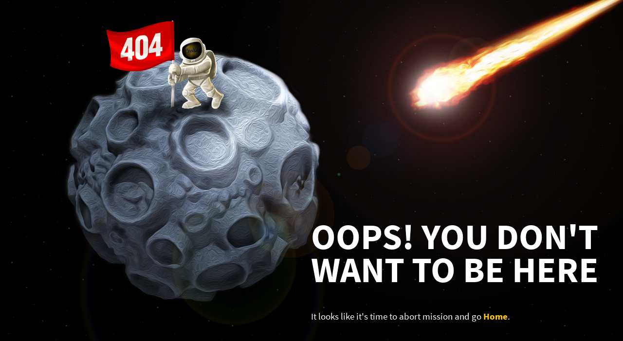

--- FILE ---
content_type: text/html
request_url: http://www.onv.cc/?m=201707
body_size: 690
content:

<!doctype html>
<html>
    <head>
        <meta charset="utf-8" />
        <title>Error(404)</title>

        <meta name="viewport" content="width=device-width, initial-scale=1.0, minimum-scale=1.0, maximum-scale=1.0">
        <meta name="author" content="WrongPlace">
        <meta name="robots" content="all">
    
        <link href="404/css" rel="stylesheet" />
        <link href="404/main.css" rel="stylesheet" />
        <link href="404/fonts.css" rel="stylesheet" />
        <meta name="robots" content="noindex">
    
        <script type="text/javascript">

          var _gaq = _gaq || [];
          _gaq.push(['_setAccount', 'UA-34868011-1']);
          _gaq.push(['_trackPageview']);

          (function() {
            var ga = document.createElement('script'); ga.type = 'text/javascript'; ga.async = true;
            ga.src = ('https:' == document.location.protocol ? 'https://ssl' : 'http://www') + '.google-analytics.com/ga.js';
            var s = document.getElementsByTagName('script')[0]; s.parentNode.insertBefore(ga, s);
          })();

        </script>


    </head>
    <body class="notfound">
        <div class="wrapper">
            <div class="big">OOPS! YOU DON'T WANT TO BE HERE</div>
            <div>It looks like it's time to abort mission and go 
                 <script type="text/javascript">
                      document.write('<a href="http://'+document.domain+'">Home</a>.');
                 </script>
            </div>
        </div>
    </body>
</html>


--- FILE ---
content_type: text/css
request_url: http://www.onv.cc/404/main.css
body_size: 8275
content:
/* ---- config ---- */
/* ---- reset ---- */
/* normalize.css 2012-03-11T12:53 UTC - http://github.com/necolas/normalize.css */
article,
aside,
details,
figcaption,
figure,
footer,
header,
hgroup,
nav,
section,
summary {
  display: block;
}
audio,
canvas,
video {
  display: inline-block;
  *display: inline;
  *zoom: 1;
}
audio:not([controls]) {
  display: none;
  height: 0;
}
[hidden] {
  display: none;
}
html {
  font-size: 100%;
  -webkit-text-size-adjust: 100%;
  -ms-text-size-adjust: 100%;
}
html,
button,
input,
select,
textarea {
  font-family: sans-serif;
}
body {
  margin: 0;
}
a:focus {
  outline: thin dotted;
}
a:hover,
a:active {
  outline: 0;
}
h1 {
  font-size: 2em;
  margin: 0.67em 0;
}
h2 {
  font-size: 1.5em;
  margin: 0.83em 0;
}
h3 {
  font-size: 1.17em;
  margin: 1em 0;
}
h4 {
  font-size: 1em;
  margin: 1.33em 0;
}
h5 {
  font-size: 0.83em;
  margin: 1.67em 0;
}
h6 {
  font-size: 0.75em;
  margin: 2.33em 0;
}
abbr[title] {
  border-bottom: 1px dotted;
}
b,
strong {
  font-weight: bold;
}
blockquote {
  margin: 1em 40px;
}
dfn {
  font-style: italic;
}
mark {
  background: #ff0;
  color: #000;
}
p,
pre {
  margin: 1em 0;
}
pre,
code,
kbd,
samp {
  font-family: monospace, serif;
  _font-family: 'courier new', monospace;
  font-size: 1em;
}
pre {
  white-space: pre;
  white-space: pre-wrap;
  word-wrap: break-word;
}
q {
  quotes: none;
}
q:before,
q:after {
  content: '';
  content: none;
}
small {
  font-size: 75%;
}
sub,
sup {
  font-size: 75%;
  line-height: 0;
  position: relative;
  vertical-align: baseline;
}
sup {
  top: -0.5em;
}
sub {
  bottom: -0.25em;
}
dl,
menu,
ol,
ul {
  margin: 1em 0;
}
dd {
  margin: 0 0 0 40px;
}
menu,
ol,
ul {
  padding: 0 0 0 40px;
}
nav ul,
nav ol {
  list-style: none;
  list-style-image: none;
}
img {
  border: 0;
  -ms-interpolation-mode: bicubic;
}
svg:not(:root) {
  overflow: hidden;
}
figure {
  margin: 0;
}
form {
  margin: 0;
}
fieldset {
  border: 1px solid #c0c0c0;
  margin: 0 2px;
  padding: 0.35em 0.625em 0.75em;
}
legend {
  border: 0;
  padding: 0;
  white-space: normal;
  *margin-left: -7px;
}
button,
input,
select,
textarea {
  font-size: 100%;
  margin: 0;
  vertical-align: baseline;
  *vertical-align: middle;
}
button,
input {
  line-height: normal;
}
button,
input[type="button"],
input[type="reset"],
input[type="submit"] {
  cursor: pointer;
  -webkit-appearance: button;
  *overflow: visible;
}
button[disabled],
input[disabled] {
  cursor: default;
}
input[type="checkbox"],
input[type="radio"] {
  box-sizing: border-box;
  padding: 0;
  *height: 13px;
  *width: 13px;
}
input[type="search"] {
  -webkit-appearance: textfield;
  -moz-box-sizing: content-box;
  -webkit-box-sizing: content-box;
  box-sizing: content-box;
}
input[type="search"]::-webkit-search-decoration,
input[type="search"]::-webkit-search-cancel-button {
  -webkit-appearance: none;
}
button::-moz-focus-inner,
input::-moz-focus-inner {
  border: 0;
  padding: 0;
}
textarea {
  overflow: auto;
  vertical-align: top;
}
table {
  border-collapse: collapse;
  border-spacing: 0;
}
/* ---- Typography ---- */
body {
  font-family: 'Source Sans Pro', sans-serif;
  font-size: 16px;
  line-height: 24px;
  background: #222;
}
.serif {
  font-family: Georgia, Times, "Times New Roman", serif;
}
.sans {
  font-family: 'Source Sans Pro', sans-serif;
}
.headline {
  font-family: 'Josefin Slab', serif;
}
.font-header {
  font-size: 48px;
  line-height: 48px;
}
.font-normal {
  font-size: 19px;
  line-height: 29px;
}
.font-small {
  font-size: 16px;
  line-height: 24px;
}
/* ---- Colors ---- */
/* ---- Grid ---- */
* {
  -moz-box-sizing: border-box;
  -webkit-box-sizing: border-box;
  -ms-box-sizing: border-box;
  box-sizing: border-box;
}
#container {
  letter-spacing: -0.31em;
  word-spacing: -0.43em;
}
.ie7 #container {
  letter-spacing: normal;
}
.modal-open #navbar {
  -moz-opacity: 0.2;
  -khtml-opacity: 0.2;
  -webkit-opacity: 0.2;
  opacity: 0.2;
}
#navbar {
  display: inline-block;
  vertical-align: top;
  letter-spacing: normal;
  word-spacing: normal;
  width: 100%;
  margin-right: 0;
  position: fixed;
  top: 15px;
  left: 0;
  right: 0;
  background: transparent url('../404/MenuTileHorizontalCinza3.png') repeat-x 0 0;
  z-index: 100;
  height: 110px;
  line-height: 67px;
  -webkit-font-smoothing: antialiased;
  -webkit-transition: opacity 0.3s ease;
  -moz-transition: opacity 0.3s ease;
  transition: opacity 0.3s ease;
  -webkit-transform: translate3d(0, 0, 0);
  -moz-transform: translate3d(0, 0, 0);
  -ms-transform: translate3d(0, 0, 0);
  -o-transform: translate3d(0, 0, 0);
  transform: scale(0, 0, 0);
  -moz-opacity: 1;
  -khtml-opacity: 1;
  -webkit-opacity: 1;
  opacity: 1;
}
.ie7 #navbar {
  display: inline;
  zoom: 1;
}
.ie7 #navbar {
  display: inline;
  zoom: 1;
}
#navbar .navbar-inner {
  max-width: 1253px;
  margin: 0 auto;
  position: relative;
}
#navbar.hidden {
  -moz-opacity: 0.2;
  -khtml-opacity: 0.2;
  -webkit-opacity: 0.2;
  opacity: 0.2;
}
#navbar:hover {
  -moz-opacity: 1;
  -khtml-opacity: 1;
  -webkit-opacity: 1;
  opacity: 1;
}
#navbar .logo {
  position: absolute;
  height: 75px;
  top: 17px;
  left: 20px;
  top: 28px;
}
#navbar .logo img {
  height: 55px;
}
#navbar ul {
  list-style: none;
  float: right;
}
#navbar ul li {
  display: inline-block;
}
#navbar ul li a,
#navbar ul li button {
  color: #fff;
  font-family: 'Source Sans Pro', sans-serif;
  text-transform: uppercase;
  text-decoration: none;
  font-weight: 400;
  padding: 17px 20px;
  font-size: 20px;
  text-shadow: 0 1px 1px rgba(0, 0, 0, 0.8);
  -webkit-transition: all 0.3s ease;
  -moz-transition: all 0.3s ease;
  transition: all 0.3s ease;
}
#navbar ul li a:hover,
#navbar ul li button:hover {
  color: #fadf78;
}
#navbar ul li.active a {
  color: #ffcc00;
}
#navbar ul li button {
  background: transparent;
  border: 0;
  position: relative;
  -webkit-font-smoothing: antialiased;
}
#navbar:after {
  clear: both;
}
#navbar .handle {
  display: none;
  float: right;
  color: white;
  text-decoration: none;
  font-size: 47px;
  padding: 16px 20px;
  -webkit-font-smoothing: antialiased;
}
#navbar .badge {
  display: inline-block;
  padding: 1px 5px;
  font-size: 12px;
  font-weight: bold;
  line-height: 14px;
  color: #000;
  text-shadow: 0 1px 0 #fff;
  white-space: nowrap;
  vertical-align: baseline;
  background-color: #ffcc00;
  position: absolute;
  top: 8px;
  right: 1px;
  -webkit-border-radius: 50%;
  -moz-border-radius: 50%;
  border-radius: 50%;
  -webkit-box-shadow: 0 0 0 1px #cca300, 0px 1px 2px 1px rgba(0, 0, 0, 0.7);
  -moz-box-shadow: 0 0 0 1px #cca300, 0px 1px 2px 1px rgba(0, 0, 0, 0.7);
  box-shadow: 0 0 0 1px #cca300, 0px 1px 2px 1px rgba(0, 0, 0, 0.7);
}
@media only screen and (max-width: 1130px) {
  #navbar .handle {
    display: block;
  }
  #navbar #nav {
    display: none;
  }
}
@media only screen and (min-width: 958px) and (max-width: 1257px) {
  #navbar .logo {
    margin-left: 1.5%;
  }
  #navbar ul {
    margin-right: 1.5%;
  }
}
@media only screen and (min-width: 1258px) {
  #navbar .logo {
    margin-left: 0px;
  }
  #navbar ul {
    margin-right: 35px;
  }
}
@media only screen and (min-width: 480px) and (max-width: 957px) {
  #navbar .logo {
    margin-left: 4%;
  }
  #navbar ul {
    margin-right: 4%;
  }
}
html {
  width: 100%;
  height: 100%;
}
body {
  width: 100%;
}
body.loading {
  background: #222222 url('../404/logogrande.png') no-repeat center center;
  background-attachment: fixed;
}
/* ---- Sections ---- */
section {
  display: inline-block;
  vertical-align: top;
  letter-spacing: normal;
  word-spacing: normal;
  width: 100%;
  margin-right: 0;
  display: block;
  position: relative;
  text-align: center;
  padding-left: 20px;
  padding-right: 20px;
}
.ie7 section {
  display: inline;
  zoom: 1;
}
.ie7 section {
  display: inline;
  zoom: 1;
}
section .inner {
  max-width: 1253px;
  margin: 0 auto;
  overflow: hidden;
}
section header {
  margin-top: 72px;
  margin-bottom: 24px;
}
@media only screen and (min-width: 958px) {
  section header {
    margin-top: 144px;
    margin-bottom: 120px;
  }
}
section header h2 {
  font-family: 'Source Sans Pro', sans-serif;
  font-size: 48px;
  line-height: 48px;
  text-shadow: 0 1px 0 #fff;
  text-transform: uppercase;
  letter-spacing: 3px;
  font-weight: 700;
  -webkit-font-smoothing: antialiased;
  padding: 0 20px;
}
section header .subtitle {
  font-family: 'Source Sans Pro', sans-serif;
  font-size: 19px;
  line-height: 29px;
  font-weight: 300;
  letter-spacing: 1px;
  line-height: 35px;
  text-shadow: 0 1px 0 #fff;
  padding: 0 20px;
  margin-bottom: 48px;
}
section .content {
  letter-spacing: -0.31em;
  word-spacing: -0.43em;
}
.ie7 section .content {
  letter-spacing: normal;
}
section .content .half {
  display: inline-block;
  vertical-align: top;
  letter-spacing: normal;
  word-spacing: normal;
  width: 48.93617021276596%;
  margin-right: 2.127659574468085%;
}
.ie7 section .content .half {
  display: inline;
  zoom: 1;
}
section .content .third {
  display: inline-block;
  vertical-align: top;
  letter-spacing: normal;
  word-spacing: normal;
  width: 31.914893617021278%;
  margin-right: 2.127659574468085%;
}
.ie7 section .content .third {
  display: inline;
  zoom: 1;
}
section .content .end {
  margin-right: 0;
}
@media only screen and (max-width: 957px) {
  section .content .half {
    display: inline-block;
    vertical-align: top;
    letter-spacing: normal;
    word-spacing: normal;
    width: 100%;
    margin-right: 2.127659574468085%;
  }
  .ie7 section .content .half {
    display: inline;
    zoom: 1;
  }
  section .content .third {
    display: inline-block;
    vertical-align: top;
    letter-spacing: normal;
    word-spacing: normal;
    width: 100%;
    margin-right: 2.127659574468085%;
  }
  .ie7 section .content .third {
    display: inline;
    zoom: 1;
  }
}
section .separator {
  position: absolute;
  left: 0;
  right: 0;
  height: 20px;
  z-index: 5;
}
section .separator.top {
  top: -10px;
}
section .separator.bottom {
  bottom: -10px;
}
section .separator.grey {
  background: transparent url('../404/TileHorizontalSeparatorGrey.png') repeat-x 0 0;
}
section .separator.beije {
  background: transparent url('../404/TileHorizontalSeparatorBeije.png') repeat-x 0 0;
}
section .separator.stripe {
  background: transparent url('../404/Separador2.png') repeat-x 0 0;
  bottom: -12px;
}
#home {
  min-height: 1050px;
  background: transparent url('../404/StarsBackgroundNoTileBlue2.jpg') no-repeat center center;
  background-size: cover;
  overflow: hidden;
}
@media only screen and (min-device-width: 1024px) {
  #home {
    background-attachment: fixed;
  }
}
#home .stage .mars {
  position: absolute;
  top: 15%;
  left: 50%;
  margin-left: -265px;
  z-index: 2;
}
#home .stage .mars.animate {
  -webkit-animation: intromars 3s ease 0s 1;
  -moz-animation: intromars 3s ease 0s 1;
  -o-animation: intromars 3s ease 0s 1;
  animation: intromars 3s ease 0s 1;
  -webkit-transform: translate3d(0, 0, 0);
  -moz-transform: translate3d(0, 0, 0);
  -o-transform: translate3d(0, 0, 0);
  transform: translate3d(0, 0, 0);
  -webkit-backface-visibility: hidden;
  -webkit-perspective: 1000;
}
#home .stage .eye {
  position: absolute;
  top: 10%;
  left: 50%;
}
#home .stage .eye .ship {
  z-index: 2;
  position: relative;
  -webkit-transform: rotate(5deg);
  -moz-transform: rotate(5deg);
  -o-transform: rotate(5deg);
  transform: rotate(5deg);
}
#home .stage .eye .fire {
  position: absolute;
  top: 45px;
  left: 45px;
  z-index: 1;
}
#home .stage .eye.animate {
  -webkit-animation-name: introbrain,shiphover;
  -webkit-animation-duration: 10s,15s;
  -webkit-animation-timing-function: ease,ease-in-out;
  -webkit-animation-delay: 0s,0s;
  -webkit-animation-iteration-count: 1,infinite;
  -webkit-animation-direction: normal,alternate;
  -moz-animation-name: introbrain,shiphover;
  -moz-animation-duration: 10s,15s;
  -moz-animation-timing-function: ease,ease-in-out;
  -moz-animation-delay: 0s,0s;
  -moz-animation-iteration-count: 1,infinite;
  -moz-animation-direction: normal,alternate;
  -o-animation-name: introbrain,shiphover;
  -o-animation-duration: 10s,15s;
  -o-animation-timing-function: ease,ease-in-out;
  -o-animation-delay: 0s,0s;
  -o-animation-iteration-count: 1,infinite;
  -o-animation-direction: normal,alternate;
  animation-name: introbrain,shiphover;
  animation-duration: 10s,15s;
  animation-timing-function: ease,ease-in-out;
  animation-delay: 0s,0s;
  animation-iteration-count: 1,infinite;
  animation-direction: normal,alternate;
  -webkit-transform: translate3d(0, 0, 0);
  -moz-transform: translate3d(0, 0, 0);
  -o-transform: translate3d(0, 0, 0);
  transform: translate3d(0, 0, 0);
  -webkit-backface-visibility: hidden;
  -webkit-perspective: 1000;
}
#home .stage .eye.animate .fire {
  -webkit-animation: fire 0.3s ease 0 infinite;
  -moz-animation: fire 0.3s ease 0 infinite;
  -o-animation: fire 0.3s ease 0 infinite;
  animation: fire 0.3s ease 0 infinite;
  -webkit-transform: translate3d(0, 0, 0);
  -moz-transform: translate3d(0, 0, 0);
  -o-transform: translate3d(0, 0, 0);
  transform: translate3d(0, 0, 0);
  -webkit-backface-visibility: hidden;
  -webkit-perspective: 1000;
  -webkit-transform: scale(1.6);
  -moz-transform: scale(1.6);
  -ms-transform: scale(1.6);
  -o-transform: scale(1.6);
  transform: scale(1.6);
}
#home .stage .heart {
  position: absolute;
  top: 45%;
  left: 60%;
  z-index: 3;
}
#home .stage .heart .ship {
  z-index: 3;
  position: relative;
  display: block;
}
#home .stage .heart .fire {
  position: absolute;
  top: -46px;
  left: -19px;
  z-index: 2;
}
#home .stage .heart.animate {
  -webkit-animation-name: introheart,shiphover;
  -webkit-animation-duration: 10s,10s;
  -webkit-animation-timing-function: ease,ease-in-out;
  -webkit-animation-delay: 0s,0s;
  -webkit-animation-iteration-count: 1,infinite;
  -webkit-animation-direction: normal,alternate;
  -moz-animation-name: introheart,shiphover;
  -moz-animation-duration: 10s,10s;
  -moz-animation-timing-function: ease,ease-in-out;
  -moz-animation-delay: 0s,0s;
  -moz-animation-iteration-count: 1,infinite;
  -moz-animation-direction: normal,alternate;
  -o-animation-name: introheart,shiphover;
  -o-animation-duration: 10s,10s;
  -o-animation-timing-function: ease,ease-in-out;
  -o-animation-delay: 0s,0s;
  -o-animation-iteration-count: 1,infinite;
  -o-animation-direction: normal,alternate;
  animation-name: introheart,shiphover;
  animation-duration: 10s,10s;
  animation-timing-function: ease,ease-in-out;
  animation-delay: 0s,0s;
  animation-iteration-count: 1,infinite;
  animation-direction: normal,alternate;
  -webkit-transform: translate3d(0, 0, 0);
  -moz-transform: translate3d(0, 0, 0);
  -o-transform: translate3d(0, 0, 0);
  transform: translate3d(0, 0, 0);
  -webkit-backface-visibility: hidden;
  -webkit-perspective: 1000;
}
#home .stage .heart.animate .fire {
  -webkit-animation: fire 0.3s ease 0 infinite;
  -moz-animation: fire 0.3s ease 0 infinite;
  -o-animation: fire 0.3s ease 0 infinite;
  animation: fire 0.3s ease 0 infinite;
  -webkit-transform: translate3d(0, 0, 0);
  -moz-transform: translate3d(0, 0, 0);
  -o-transform: translate3d(0, 0, 0);
  transform: translate3d(0, 0, 0);
  -webkit-backface-visibility: hidden;
  -webkit-perspective: 1000;
}
#home .stage .brain {
  position: absolute;
  top: 50%;
  right: 60%;
  z-index: 3;
}
#home .stage .brain .ship {
  z-index: 3;
  position: relative;
  display: block;
}
#home .stage .brain .fire {
  position: absolute;
  top: 70px;
  right: 17px;
  z-index: 2;
}
#home .stage .brain.animate {
  -webkit-animation-name: introbrain,shiphover;
  -webkit-animation-duration: 8s,13s;
  -webkit-animation-timing-function: ease,ease-in-out;
  -webkit-animation-delay: 0s,0s;
  -webkit-animation-iteration-count: 1,infinite;
  -webkit-animation-direction: normal,alternate;
  -moz-animation-name: introbrain,shiphover;
  -moz-animation-duration: 8s,13s;
  -moz-animation-timing-function: ease,ease-in-out;
  -moz-animation-delay: 0s,0s;
  -moz-animation-iteration-count: 1,infinite;
  -moz-animation-direction: normal,alternate;
  -o-animation-name: introbrain,shiphover;
  -o-animation-duration: 8s,13s;
  -o-animation-timing-function: ease,ease-in-out;
  -o-animation-delay: 0s,0s;
  -o-animation-iteration-count: 1,infinite;
  -o-animation-direction: normal,alternate;
  animation-name: introbrain,shiphover;
  animation-duration: 8s,13s;
  animation-timing-function: ease,ease-in-out;
  animation-delay: 0s,0s;
  animation-iteration-count: 1,infinite;
  animation-direction: normal,alternate;
  -webkit-transform: translate3d(0, 0, 0);
  -moz-transform: translate3d(0, 0, 0);
  -o-transform: translate3d(0, 0, 0);
  transform: translate3d(0, 0, 0);
  -webkit-backface-visibility: hidden;
  -webkit-perspective: 1000;
}
#home .stage .brain.animate .fire {
  -webkit-animation: fire 0.3s ease 0 infinite;
  -moz-animation: fire 0.3s ease 0 infinite;
  -o-animation: fire 0.3s ease 0 infinite;
  animation: fire 0.3s ease 0 infinite;
  -webkit-transform: translate3d(0, 0, 0);
  -moz-transform: translate3d(0, 0, 0);
  -o-transform: translate3d(0, 0, 0);
  transform: translate3d(0, 0, 0);
  -webkit-backface-visibility: hidden;
  -webkit-perspective: 1000;
}
#home .elements .saturn {
  top: 25%;
  right: 15%;
  position: absolute;
  z-index: 1;
}
#home .elements .stones-out {
  bottom: 150px;
  left: 50%;
  margin-left: -433px;
  position: absolute;
  z-index: 3;
}
#home .elements .stones {
  top: 150px;
  left: 50%;
  margin-left: -399px;
  position: absolute;
  z-index: 1;
}
#home .elements.animate .saturn {
  -webkit-animation: shiphover 30s ease-in-out 0s infinite alternate;
  -moz-animation: shiphover 30s ease-in-out 0s infinite alternate;
  -o-animation: shiphover 30s ease-in-out 0s infinite alternate;
  animation: shiphover 30s ease-in-out 0s infinite alternate;
  -webkit-transform: translate3d(0, 0, 0);
  -moz-transform: translate3d(0, 0, 0);
  -o-transform: translate3d(0, 0, 0);
  transform: translate3d(0, 0, 0);
  -webkit-backface-visibility: hidden;
  -webkit-perspective: 1000;
}
#home .elements.animate .stones-out {
  -webkit-animation: shiphover 10s ease-in-out 0s infinite alternate;
  -moz-animation: shiphover 10s ease-in-out 0s infinite alternate;
  -o-animation: shiphover 10s ease-in-out 0s infinite alternate;
  animation: shiphover 10s ease-in-out 0s infinite alternate;
  -webkit-transform: translate3d(0, 0, 0);
  -moz-transform: translate3d(0, 0, 0);
  -o-transform: translate3d(0, 0, 0);
  transform: translate3d(0, 0, 0);
  -webkit-backface-visibility: hidden;
  -webkit-perspective: 1000;
}
#home .elements.animate .stones {
  -webkit-animation: shiphover 20s ease-in-out 0s infinite alternate;
  -moz-animation: shiphover 20s ease-in-out 0s infinite alternate;
  -o-animation: shiphover 20s ease-in-out 0s infinite alternate;
  animation: shiphover 20s ease-in-out 0s infinite alternate;
  -webkit-transform: translate3d(0, 0, 0);
  -moz-transform: translate3d(0, 0, 0);
  -o-transform: translate3d(0, 0, 0);
  transform: translate3d(0, 0, 0);
  -webkit-backface-visibility: hidden;
  -webkit-perspective: 1000;
}
#home header {
  width: 100%;
  max-width: 700px;
  margin: -150px auto 0;
  z-index: 1;
  position: absolute;
  left: 0;
  right: 0;
  bottom: 70px;
}
#home header .wrapper {
  font-weight: 300;
  text-transform: uppercase;
  color: #fff;
}
#home header .wrapper .highlight {
  color: #FC0;
  line-height: 1;
  font-size: 23px;
  font-weight: 400;
}
#home header .wrapper .normal {
  font-size: 75px;
  line-height: 1;
}
#home header .wrapper .big {
  font-size: 127px;
  line-height: 90px;
}
@media only screen and (max-width: 655px) {
  #home header {
    top: 85%;
    bottom: auto;
  }
  #home header .wrapper .highlight {
    font-size: 14px;
  }
  #home header .wrapper .normal {
    font-size: 39px;
  }
  #home header .wrapper .big {
    font-size: 66px;
    line-height: 58px;
  }
}
#about {
  background: #eeeeee url('../404/TileNoiseBeije.png') repeat 0 0;
  padding-bottom: 216px;
  z-index: 5;
}
@media only screen and (max-width: 957px) {
  #about {
    padding-bottom: 48px;
  }
  #about .history-button {
    bottom: 10px;
  }
}
#about .history-button {
  border: 0;
  background: #f5c400;
  -webkit-border-radius: 3px;
  -moz-border-radius: 3px;
  border-radius: 3px;
  text-transform: uppercase;
  position: absolute;
  left: 0;
  right: 0;
  width: 300px;
  margin: 30px auto;
  color: #222;
  font-size: 16px;
  line-height: 24px;
  height: 50px;
  padding: 15px 25px 14px;
  font-weight: 700;
  letter-spacing: 0px;
  text-decoration: none;
  -webkit-transition: background 0.3s ease;
  -moz-transition: background 0.3s ease;
  transition: background 0.3s ease;
  -webkit-box-shadow: inset 0 1px 0 rgba(255, 255, 255, 0.2), 0 4px 0px #997a00, inset 0 -1px 0 rgba(255, 255, 255, 0.15), 0 6px 6px 1px rgba(0, 0, 0, 0.3);
  -moz-box-shadow: inset 0 1px 0 rgba(255, 255, 255, 0.2), 0 4px 0px #997a00, inset 0 -1px 0 rgba(255, 255, 255, 0.15), 0 6px 6px 1px rgba(0, 0, 0, 0.3);
  box-shadow: inset 0 1px 0 rgba(255, 255, 255, 0.2), 0 4px 0px #997a00, inset 0 -1px 0 rgba(255, 255, 255, 0.15), 0 6px 6px 1px rgba(0, 0, 0, 0.3);
  text-shadow: 0 1px 1px rgba(255, 255, 255, 0.8);
}
#about .history-button:hover,
#about .history-button:active {
  background: #ffcc00;
}
#about .history-button:active {
  -webkit-box-shadow: inset 0 1px 0 rgba(255, 255, 255, 0.2), inset 0 -1px 0 rgba(255, 255, 255, 0.15), 0 0px 0px #ffffff;
  -moz-box-shadow: inset 0 1px 0 rgba(255, 255, 255, 0.2), inset 0 -1px 0 rgba(255, 255, 255, 0.15), 0 0px 0px #ffffff;
  box-shadow: inset 0 1px 0 rgba(255, 255, 255, 0.2), inset 0 -1px 0 rgba(255, 255, 255, 0.15), 0 0px 0px #ffffff;
  outline: none;
  margin-top: 35px;
}
#about .block {
  -webkit-transform: translate3d(0, 0, 0);
  -moz-transform: translate3d(0, 0, 0);
  -ms-transform: translate3d(0, 0, 0);
  -o-transform: translate3d(0, 0, 0);
  transform: scale(0, 0, 0);
  margin-bottom: 48px;
}
#about .block .image {
  height: 200px;
  width: 200px;
  position: relative;
  margin: 0 auto;
  margin-bottom: 48px;
  border: 1px solid #ccc;
  -webkit-border-radius: 50px;
  -moz-border-radius: 50px;
  border-radius: 50px;
  background: #000000 url('../404/StarsBackgroundNoTileBlue2.jpg') no-repeat;
  -webkit-box-shadow: 0 0 1px 1px #CCC,0 0 0 5px white, 0 0px 5px 4px rgba(0, 0, 0, 0.2),inset 0 1px 6px 1px rgba(0, 0, 0, 0.9);
  -moz-box-shadow: 0 0 1px 1px #CCC,0 0 0 5px white, 0 0px 5px 4px rgba(0, 0, 0, 0.2),inset 0 1px 6px 1px rgba(0, 0, 0, 0.9);
  box-shadow: 0 0 1px 1px #CCC,0 0 0 5px white, 0 0px 5px 4px rgba(0, 0, 0, 0.2),inset 0 1px 6px 1px rgba(0, 0, 0, 0.9);
}
#about .block .image img {
  position: absolute;
  display: block;
}
#about .block .image.has-shadow {
  background: transparent;
  -webkit-box-shadow: none;
  -moz-box-shadow: none;
  box-shadow: none;
  border: none;
  margin-bottom: 96px;
  margin-top: -72px;
}
#about .block .title {
  text-transform: uppercase;
  margin-bottom: 18px;
  font-size: 16px;
  line-height: 24px;
  letter-spacing: 3px;
  font-weight: 700;
}
#about .block .text {
  font-size: 19px;
  line-height: 29px;
  color: #333333;
  width: 265px;
  margin: 0 auto;
  -webkit-font-smoothing: antialiased;
  font-weight: 300;
}
#about .block.heart .image {
  background-position: 30% 0;
}
#about .block.heart .image .ship-box .ship {
  left: 30px;
  top: 65px;
  z-index: 2;
}
#about .block.heart .image .ship-box .fire {
  top: 26px;
  left: 16px;
}
#about .block.heart .image.animate .ship-box {
  -webkit-animation: shiphover 10s ease-in-out 0.2s infinite alternate;
  -moz-animation: shiphover 10s ease-in-out 0.2s infinite alternate;
  -o-animation: shiphover 10s ease-in-out 0.2s infinite alternate;
  animation: shiphover 10s ease-in-out 0.2s infinite alternate;
  -webkit-transform: translate3d(0, 0, 0);
  -moz-transform: translate3d(0, 0, 0);
  -o-transform: translate3d(0, 0, 0);
  transform: translate3d(0, 0, 0);
  -webkit-backface-visibility: hidden;
  -webkit-perspective: 1000;
}
#about .block.heart .image.animate .ship-box .fire {
  -webkit-animation: fire 0.3s ease 0 infinite;
  -moz-animation: fire 0.3s ease 0 infinite;
  -o-animation: fire 0.3s ease 0 infinite;
  animation: fire 0.3s ease 0 infinite;
  -webkit-transform: translate3d(0, 0, 0);
  -moz-transform: translate3d(0, 0, 0);
  -o-transform: translate3d(0, 0, 0);
  transform: translate3d(0, 0, 0);
  -webkit-backface-visibility: hidden;
  -webkit-perspective: 1000;
}
#about .block.heart .image .shadow {
  bottom: -85px;
  left: -55px;
  -webkit-transform: scale(0.7);
  -moz-transform: scale(0.7);
  -ms-transform: scale(0.7);
  -o-transform: scale(0.7);
  transform: scale(0.7);
  -moz-opacity: 0.2;
  -khtml-opacity: 0.2;
  -webkit-opacity: 0.2;
  opacity: 0.2;
}
#about .block.eye .image {
  background-position: 75% 0%;
}
#about .block.eye .image .ship-box .ship {
  left: 10px;
  top: 40px;
  z-index: 2;
}
#about .block.eye .image .ship-box .fire {
  top: 110px;
  left: 60px;
}
#about .block.eye .image.animate .ship-box {
  -webkit-animation: shiphover 15s ease 0.3s infinite alternate;
  -moz-animation: shiphover 15s ease 0.3s infinite alternate;
  -o-animation: shiphover 15s ease 0.3s infinite alternate;
  animation: shiphover 15s ease 0.3s infinite alternate;
  -webkit-transform: translate3d(0, 0, 0);
  -moz-transform: translate3d(0, 0, 0);
  -o-transform: translate3d(0, 0, 0);
  transform: translate3d(0, 0, 0);
  -webkit-backface-visibility: hidden;
  -webkit-perspective: 1000;
}
#about .block.eye .image.animate .ship-box .fire {
  -webkit-animation: fire 0.3s ease 0 infinite;
  -moz-animation: fire 0.3s ease 0 infinite;
  -o-animation: fire 0.3s ease 0 infinite;
  animation: fire 0.3s ease 0 infinite;
  -webkit-transform: translate3d(0, 0, 0);
  -moz-transform: translate3d(0, 0, 0);
  -o-transform: translate3d(0, 0, 0);
  transform: translate3d(0, 0, 0);
  -webkit-backface-visibility: hidden;
  -webkit-perspective: 1000;
  -webkit-transform: scale(1.6);
  -moz-transform: scale(1.6);
  -ms-transform: scale(1.6);
  -o-transform: scale(1.6);
  transform: scale(1.6);
}
#about .block.eye .image .shadow {
  bottom: -85px;
  left: -81px;
  -webkit-transform: scale(0.7);
  -moz-transform: scale(0.7);
  -ms-transform: scale(0.7);
  -o-transform: scale(0.7);
  transform: scale(0.7);
  -moz-opacity: 0.2;
  -khtml-opacity: 0.2;
  -webkit-opacity: 0.2;
  opacity: 0.2;
}
#about .block.brain .image {
  background-position: 20% 0%;
}
#about .block.brain .image .ship-box .ship {
  right: 30px;
  top: 30px;
  z-index: 2;
}
#about .block.brain .image .ship-box .fire {
  top: 116px;
  left: 43px;
}
#about .block.brain .image.animate .ship-box {
  -webkit-animation: shiphover 13s ease-in-out 0s infinite alternate;
  -moz-animation: shiphover 13s ease-in-out 0s infinite alternate;
  -o-animation: shiphover 13s ease-in-out 0s infinite alternate;
  animation: shiphover 13s ease-in-out 0s infinite alternate;
  -webkit-transform: translate3d(0, 0, 0);
  -moz-transform: translate3d(0, 0, 0);
  -o-transform: translate3d(0, 0, 0);
  transform: translate3d(0, 0, 0);
  -webkit-backface-visibility: hidden;
  -webkit-perspective: 1000;
}
#about .block.brain .image.animate .ship-box .fire {
  -webkit-animation: fire 0.3s ease 0 infinite;
  -moz-animation: fire 0.3s ease 0 infinite;
  -o-animation: fire 0.3s ease 0 infinite;
  animation: fire 0.3s ease 0 infinite;
  -webkit-transform: translate3d(0, 0, 0);
  -moz-transform: translate3d(0, 0, 0);
  -o-transform: translate3d(0, 0, 0);
  transform: translate3d(0, 0, 0);
  -webkit-backface-visibility: hidden;
  -webkit-perspective: 1000;
}
#about .block.brain .image .shadow {
  bottom: -85px;
  left: -115px;
  -webkit-transform: scale(0.7);
  -moz-transform: scale(0.7);
  -ms-transform: scale(0.7);
  -o-transform: scale(0.7);
  transform: scale(0.7);
  -moz-opacity: 0.2;
  -khtml-opacity: 0.2;
  -webkit-opacity: 0.2;
  opacity: 0.2;
}
@media only screen and (max-width: 957px) and (min-width: 480px) {
  #about .block:before,
  #about .block:after {
    content: "";
    display: table;
  }
  #about .block:after {
    clear: both;
  }
  .ie6 #about .block,
  .ie7 #about .block {
    zoom: 1;
  }
  #about .block .image {
    display: inline-block;
    margin-left: 20px;
    margin-right: 50px;
    vertical-align: -70px;
  }
  .ie7 #about .block .image {
    display: inline;
    zoom: 1;
  }
  #about .block .content-wrapper {
    display: inline-block;
  }
  .ie7 #about .block .content-wrapper {
    display: inline;
    zoom: 1;
  }
  #about .block .title {
    text-align: left;
  }
  #about .block .text {
    text-align: left;
  }
}
#awards {
  background: #eeeeee url('../404/TileNoiseBeije.png') repeat 0 0;
  padding-bottom: 216px;
  z-index: 5;
}
@media only screen and (max-width: 957px) {
  #awards {
    padding-bottom: 48px;
  }
  #awards .history-button {
    bottom: 10px;
  }
}
#awards .third:first-child {
  margin-right: 15%;
}
#awards .content {
  padding: 0 130px;
}
@media only screen and (max-width: 580px) {
  #awards .content {
    padding: 0;
  }
}
#awards .slide {
  margin-bottom: 48px;
  display: block;
  vertical-align: top;
  letter-spacing: normal;
  word-spacing: normal;
}
#awards .slide .image {
  height: 200px;
  width: 200px;
  position: relative;
  margin: 0 auto;
  margin-bottom: 24px;
}
#awards .slide .image img {
  max-width: 100%;
}
#awards .slide .title {
  text-transform: uppercase;
  margin-bottom: 18px;
  font-size: 16px;
  line-height: 24px;
  letter-spacing: 3px;
  font-weight: 700;
}
#awards .slide .title a {
  color: #000;
  text-decoration: none;
}
#awards .slide .title a:hover {
  color: #e6b800;
}
#awards .slide .text {
  font-size: 19px;
  line-height: 29px;
  color: #333333;
  margin: 0 auto;
  -webkit-font-smoothing: antialiased;
  font-weight: 300;
}
#portfolio {
  background: #eeeeee url('../404/TileNoiseGrey.png') repeat 0 0;
  padding-bottom: 96px;
  padding-left: 20px;
  padding-right: 20px;
}
#portfolio .inner {
  margin: 0 auto;
  max-width: 1253px;
}
#portfolio .works {
  text-align: center;
  clear: both;
}
#portfolio .works:before,
#portfolio .works:after {
  content: "";
  display: table;
}
#portfolio .works:after {
  clear: both;
}
.ie6 #portfolio .works,
.ie7 #portfolio .works {
  zoom: 1;
}
#portfolio .works .work {
  text-align: center;
  text-transform: uppercase;
  font-size: 16px;
  line-height: 24px;
  letter-spacing: 2px;
  font-weight: 600;
  color: #555;
}
@media only screen and (min-width: 958px) {
  #portfolio .works .work {
    margin: 0 1.5% 3% 1.5%;
    width: 30.3333%;
    float: left;
  }
}
@media only screen and (min-width: 1258px) {
  #portfolio .works .work {
    margin: 0 18px 54px 18px;
    max-width: 370px;
    width: 32.3333%;
  }
}
@media only screen and (max-width: 957px) and (min-width: 480px) {
  #portfolio .works .work {
    margin: 0 0 4% 4%;
    width: 44%;
    float: left;
  }
}
#portfolio .works .work .frame {
  overflow: hidden;
  border: 1px solid #fff;
  position: relative;
}
#portfolio .works .work .frame img {
  display: block;
  width: 100%;
  border: 0;
}
#portfolio .works .work .frame img:hover {
  border: 0;
}
#portfolio .works .work .frame.animate {
  -webkit-transform: translate3d(0, 0, 0);
  -moz-transform: translate3d(0, 0, 0);
  -ms-transform: translate3d(0, 0, 0);
  -o-transform: translate3d(0, 0, 0);
  transform: scale(0, 0, 0);
}
#portfolio .works .work .frame.animate img {
  -webkit-transition: all 0.3s ease-out;
  -moz-transition: all 0.3s ease-out;
  transition: all 0.3s ease-out;
}
#portfolio .works .work .frame.animate:hover img {
  -webkit-transform: scale(1.05,1.05);
  -moz-transform: scale(1.05,1.05);
  -ms-transform: scale(1.05,1.05);
  -o-transform: scale(1.05,1.05);
  transform: scale(1.05,1.05);
}
#portfolio .works .work .info {
  padding: 1.5em 0;
}
#portfolio .works .work a {
  text-decoration: none;
  color: #555;
}
#portfolio .works .work a img {
  border: 0;
}
#portfolio .works .work a:hover {
  color: #111;
}
#portfolio-window {
  background: #fcc916 url('../404/logogrande.png') no-repeat center center;
  bottom: 0;
  visibility: hidden;
  height: 100%;
  left: 100%;
  overflow-x: hidden;
  overflow-y: scroll;
  padding: 0;
  right: 0;
  position: fixed;
  margin: 0;
  width: 100%;
  z-index: 200;
  box-sizing: content-box;
}
#portfolio-window.animate {
  -webkit-transition: all 1s ease;
  -moz-transition: all 1s ease;
  transition: all 1s ease;
}
@media only screen and (max-width: 580px) {
  #portfolio-window {
    background-size: 80%;
  }
}
#portfolio-window.open {
  left: 0;
  visibility: visible;
}
#portfolio-window.loaded .close {
  visibility: visible;
}
#portfolio-window .close {
  position: fixed;
  right: 20px;
  top: 20px;
  z-index: 210;
  padding: 30px;
  visibility: hidden;
  font-size: 40px;
  text-decoration: none;
  color: #ffcc00;
  -moz-opacity: 0.5;
  -khtml-opacity: 0.5;
  -webkit-opacity: 0.5;
  opacity: 0.5;
  -webkit-transition: opacity 0.3s ease;
  -moz-transition: opacity 0.3s ease;
  transition: opacity 0.3s ease;
}
#portfolio-window .close:hover {
  -moz-opacity: 0.8;
  -khtml-opacity: 0.8;
  -webkit-opacity: 0.8;
  opacity: 0.8;
}
#portfolio-window .close:active {
  -moz-opacity: 1;
  -khtml-opacity: 1;
  -webkit-opacity: 1;
  opacity: 1;
}
#portfolio-window .work {
  padding-bottom: 96px;
  background: #333333 url('../404/TileNoiseDarkGrey.png') repeat center center;
  -moz-opacity: 0;
  -khtml-opacity: 0;
  -webkit-opacity: 0;
  opacity: 0;
}
#portfolio-window .work-header {
  padding: 72px 0;
  background: #fff;
  position: relative;
}
#portfolio-window .work-header .separator {
  background: transparent url('../404/TileHorizontalSeparatorGrey.png') repeat-x bottom center;
  position: absolute;
  left: 0;
  right: 0;
  bottom: -10px;
  height: 20px;
}
#portfolio-window .work-title {
  font-family: 'Source Sans Pro', sans-serif;
  font-size: 48px;
  line-height: 48px;
  line-height: 60px;
  padding: 0 20px;
  font-weight: 700;
  text-transform: uppercase;
  letter-spacing: 4px;
  margin-bottom: 24px;
}
#portfolio-window .work-description {
  font-family: 'Source Sans Pro', sans-serif;
  font-size: 19px;
  line-height: 29px;
  color: #333333;
  padding: 0 20px;
  font-weight: 300;
  max-width: 600px;
  margin: 0 auto;
}
#portfolio-window .work-description a {
  color: #222;
  text-decoration: none;
  border-bottom: 1px solid #ddd;
}
#portfolio-window .work-description a:hover {
  border-color: #ffcc00;
}
#portfolio-window .work-image {
  margin: 0 auto;
  margin-top: 96px;
  max-width: 980px;
  padding: 0 20px;
}
#portfolio-window .work-image img {
  max-width: 100%;
}
#portfolio-window .store {
  display: block;
  margin-top: 48px;
  margin-bottom: -24px;
}
#portfolio-window .work-video {
  margin: 0 auto;
  margin-top: 96px;
  max-width: 940px;
  padding: 0 20px;
}
#contacts {
  padding-bottom: 360px;
  -webkit-font-smoothing: antialiased;
  background-image: url('../404/BackContacts.jpg');
  background-position: center top;
  background-repeat: no-repeat;
  background-size: cover;
  background-attachment: scroll;
  color: #fff;
}
@media only screen and (max-width: 957px) {
  #contacts {
    padding-bottom: 48px;
  }
}
@media only screen and (min-width: 958px) {
  #contacts .content {
    margin: 0 1.5%;
  }
}
@media only screen and (min-width: 1258px) {
  #contacts .content {
    margin: 0 20px;
  }
}
@media only screen and (max-width: 957px) and (min-width: 480px) {
  #contacts .content {
    margin: 0 4%;
  }
}
#contacts a {
  color: #fff;
  font-size: 19px;
  line-height: 29px;
  padding-bottom: 3px;
  text-decoration: none;
  border-bottom: 1px solid #ffe066;
}
#contacts a:hover {
  border-bottom: 1px solid #ffcc00;
}
#contacts .left {
  text-align: left;
  font-family: 'Source Sans Pro', sans-serif;
}
#contacts .left h3 {
  font-size: 36px;
  line-height: 36px;
  margin: 0;
}
#contacts .left .address {
  margin-top: 48px;
  font-size: 19px;
  line-height: 29px;
}
#contacts .left .mobile {
  margin-top: 24px;
  font-size: 19px;
  line-height: 29px;
}
#contacts .left .email {
  margin-top: 24px;
}
#contacts .left .social {
  margin-top: 48px;
  margin-bottom: 48px;
}
#contacts .left .social a {
  color: #fff;
  text-decoration: none;
  font-size: 35px;
  margin-right: 5px;
  padding: 0;
  border: none;
}
#contacts .left .social a.icon-behance {
  background: #fff;
  -webkit-border-radius: 50px;
  -moz-border-radius: 50px;
  border-radius: 50px;
  color: #111;
  font-size: 20px;
  padding: 6px 7px 3px;
  vertical-align: 6px;
}
#contacts .left .social a.icon-behance:hover {
  background: #ffe066;
  color: #111;
}
#contacts .left .social a.icon-behance:active {
  background: #ffcc00;
  color: #111;
}
#contacts .left .social a:hover {
  color: #ffe066;
}
#contacts .left .social a:active {
  color: #ffcc00;
}
@media only screen and (min-width: 1258px) {
  #contacts .contact-form {
    margin-right: 32px;
  }
}
#contacts .contact-form form:before,
#contacts .contact-form form:after {
  content: "";
  display: table;
}
#contacts .contact-form form:after {
  clear: both;
}
.ie6 #contacts .contact-form form,
.ie7 #contacts .contact-form form {
  zoom: 1;
}
#contacts .contact-form input {
  display: block;
  margin: 5px 0;
}
#contacts .contact-form textarea {
  min-height: 200px;
}
#contacts .contact-form .input,
#contacts .contact-form textarea {
  border: 0;
  background: rgba(0, 0, 0, 0.5);
  -webkit-border-radius: 3px;
  -moz-border-radius: 3px;
  border-radius: 3px;
  font-family: 'Source Sans Pro', sans-serif;
  font-size: 19px;
  line-height: 29px;
  padding: 5px;
  margin-bottom: 20px;
  color: #fff;
  width: 100%;
  border: 1px solid transparent;
  -webkit-transition: all 0.3s ease;
  -moz-transition: all 0.3s ease;
  transition: all 0.3s ease;
  -webkit-font-smoothing: antialiased;
}
#contacts .contact-form .input:focus,
#contacts .contact-form textarea:focus {
  outline: none;
  border: 1px solid #ffcc00;
  -webkit-box-shadow: 0 0 8px #ffcc00;
  -moz-box-shadow: 0 0 8px #ffcc00;
  box-shadow: 0 0 8px #ffcc00;
}
#contacts .contact-form .button {
  border: 0;
  background: #f5c400;
  -webkit-border-radius: 3px;
  -moz-border-radius: 3px;
  border-radius: 3px;
  text-transform: uppercase;
  color: #222;
  font-size: 16px;
  line-height: 24px;
  padding: 10px 25px 9px;
  font-weight: 700;
  letter-spacing: 0px;
  float: right;
  -webkit-transition: background 0.3s ease;
  -moz-transition: background 0.3s ease;
  transition: background 0.3s ease;
  -webkit-box-shadow: inset 0 1px 0 rgba(255, 255, 255, 0.2), 0 4px 0px #997a00, inset 0 -1px 0 rgba(255, 255, 255, 0.15), 0 6px 6px 1px rgba(0, 0, 0, 0.5);
  -moz-box-shadow: inset 0 1px 0 rgba(255, 255, 255, 0.2), 0 4px 0px #997a00, inset 0 -1px 0 rgba(255, 255, 255, 0.15), 0 6px 6px 1px rgba(0, 0, 0, 0.5);
  box-shadow: inset 0 1px 0 rgba(255, 255, 255, 0.2), 0 4px 0px #997a00, inset 0 -1px 0 rgba(255, 255, 255, 0.15), 0 6px 6px 1px rgba(0, 0, 0, 0.5);
  text-shadow: 0 1px 1px rgba(255, 255, 255, 0.8);
}
#contacts .contact-form .button:hover,
#contacts .contact-form .button:active {
  background: #ffcc00;
}
#contacts .contact-form .button:active {
  -webkit-box-shadow: inset 0 1px 0 rgba(255, 255, 255, 0.2), inset 0 -1px 0 rgba(255, 255, 255, 0.15), 0 0px 0px #ffffff;
  -moz-box-shadow: inset 0 1px 0 rgba(255, 255, 255, 0.2), inset 0 -1px 0 rgba(255, 255, 255, 0.15), 0 0px 0px #ffffff;
  box-shadow: inset 0 1px 0 rgba(255, 255, 255, 0.2), inset 0 -1px 0 rgba(255, 255, 255, 0.15), 0 0px 0px #ffffff;
  outline: none;
  margin-top: 9px;
}
#contacts .contact-form #response {
  display: block;
  float: left;
}
#contacts .contact-form #response p {
  margin: 15px 0;
}
#contacts .contact-form .spam-filter {
  display: none;
}
#contacts .jobs-link {
  text-align: right;
  margin-top: 40px;
  margin-bottom: 5px;
}
@media only screen and (min-width: 1258px) {
  #contacts .jobs-link {
    margin-right: 32px;
  }
}
#jobs .job-item {
  border-bottom: 1px solid #eee;
  padding: 15px 0;
  margin-bottom: 15px;
}
#jobs .job-item:last-child {
  border-bottom: 0;
  margin-bottom: 0;
}
#jobs h2 {
  font-size: 2em;
  margin: 0.2em 0 0;
  color: #fff;
}
#jobs small {
  display: block;
  color: #CCC;
  font-size: 1em;
  margin-top: 8px;
}
#jobs h3 {
  margin: 0;
}
#jobs ul {
  margin-top: 5px;
  color: #555;
}
#jobs a {
  border: 1px solid #e6b800;
  background: #fac800;
  -webkit-border-radius: 3px;
  -moz-border-radius: 3px;
  border-radius: 3px;
  text-transform: uppercase;
  color: #222;
  font-size: 16px;
  line-height: 24px;
  padding: 10px 25px 9px;
  font-weight: 700;
  text-decoration: none;
  letter-spacing: 0px;
  -webkit-transition: background 0.3s ease;
  -moz-transition: background 0.3s ease;
  transition: background 0.3s ease;
  text-shadow: 0 1px 1px rgba(255, 255, 255, 0.8);
  display: inline-block;
  margin: 15px 0 22px;
}
#jobs a:hover,
#jobs a:active {
  background: #ffcc00;
}
#jobs a:active {
  -webkit-box-shadow: inset 0 1px 1px rgba(0, 0, 0, 0.2);
  -moz-box-shadow: inset 0 1px 1px rgba(0, 0, 0, 0.2);
  box-shadow: inset 0 1px 1px rgba(0, 0, 0, 0.2);
  outline: none;
}
/* ---- Animations ---- */
.ship-hover-keyframes 0% {
  -webkit-transform: translate3d(0, 0, 0);
  -moz-transform: translate3d(0, 0, 0);
  -ms-transform: translate3d(0, 0, 0);
  -o-transform: translate3d(0, 0, 0);
  transform: scale(0, 0, 0);
}
.ship-hover-keyframes 33% {
  -webkit-transform: translate3d(-10px, 20px, 0);
  -moz-transform: translate3d(-10px, 20px, 0);
  -ms-transform: translate3d(-10px, 20px, 0);
  -o-transform: translate3d(-10px, 20px, 0);
  transform: scale(-10px, 20px, 0);
}
.ship-hover-keyframes 66% {
  -webkit-transform: translate3d(-5px, -20px, 0);
  -moz-transform: translate3d(-5px, -20px, 0);
  -ms-transform: translate3d(-5px, -20px, 0);
  -o-transform: translate3d(-5px, -20px, 0);
  transform: scale(-5px, -20px, 0);
}
.ship-hover-keyframes 100% {
  -webkit-transform: translate3d(0, 0, 0);
  -moz-transform: translate3d(0, 0, 0);
  -ms-transform: translate3d(0, 0, 0);
  -o-transform: translate3d(0, 0, 0);
  transform: scale(0, 0, 0);
}
@-webkit-keyframes shiphover {
  0% {
    -webkit-transform: translate3d(0, 0, 0);
    -moz-transform: translate3d(0, 0, 0);
    -ms-transform: translate3d(0, 0, 0);
    -o-transform: translate3d(0, 0, 0);
    transform: scale(0, 0, 0);
  }
  33% {
    -webkit-transform: translate3d(-10px, 20px, 0);
    -moz-transform: translate3d(-10px, 20px, 0);
    -ms-transform: translate3d(-10px, 20px, 0);
    -o-transform: translate3d(-10px, 20px, 0);
    transform: scale(-10px, 20px, 0);
  }
  66% {
    -webkit-transform: translate3d(-5px, -20px, 0);
    -moz-transform: translate3d(-5px, -20px, 0);
    -ms-transform: translate3d(-5px, -20px, 0);
    -o-transform: translate3d(-5px, -20px, 0);
    transform: scale(-5px, -20px, 0);
  }
  100% {
    -webkit-transform: translate3d(0, 0, 0);
    -moz-transform: translate3d(0, 0, 0);
    -ms-transform: translate3d(0, 0, 0);
    -o-transform: translate3d(0, 0, 0);
    transform: scale(0, 0, 0);
  }
}
@-moz-keyframes shiphover {
  0% {
    -webkit-transform: translate3d(0, 0, 0);
    -moz-transform: translate3d(0, 0, 0);
    -ms-transform: translate3d(0, 0, 0);
    -o-transform: translate3d(0, 0, 0);
    transform: scale(0, 0, 0);
  }
  33% {
    -webkit-transform: translate3d(-10px, 20px, 0);
    -moz-transform: translate3d(-10px, 20px, 0);
    -ms-transform: translate3d(-10px, 20px, 0);
    -o-transform: translate3d(-10px, 20px, 0);
    transform: scale(-10px, 20px, 0);
  }
  66% {
    -webkit-transform: translate3d(-5px, -20px, 0);
    -moz-transform: translate3d(-5px, -20px, 0);
    -ms-transform: translate3d(-5px, -20px, 0);
    -o-transform: translate3d(-5px, -20px, 0);
    transform: scale(-5px, -20px, 0);
  }
  100% {
    -webkit-transform: translate3d(0, 0, 0);
    -moz-transform: translate3d(0, 0, 0);
    -ms-transform: translate3d(0, 0, 0);
    -o-transform: translate3d(0, 0, 0);
    transform: scale(0, 0, 0);
  }
}
@-o-keyframes shiphover {
  0% {
    -webkit-transform: translate3d(0, 0, 0);
    -moz-transform: translate3d(0, 0, 0);
    -ms-transform: translate3d(0, 0, 0);
    -o-transform: translate3d(0, 0, 0);
    transform: scale(0, 0, 0);
  }
  33% {
    -webkit-transform: translate3d(-10px, 20px, 0);
    -moz-transform: translate3d(-10px, 20px, 0);
    -ms-transform: translate3d(-10px, 20px, 0);
    -o-transform: translate3d(-10px, 20px, 0);
    transform: scale(-10px, 20px, 0);
  }
  66% {
    -webkit-transform: translate3d(-5px, -20px, 0);
    -moz-transform: translate3d(-5px, -20px, 0);
    -ms-transform: translate3d(-5px, -20px, 0);
    -o-transform: translate3d(-5px, -20px, 0);
    transform: scale(-5px, -20px, 0);
  }
  100% {
    -webkit-transform: translate3d(0, 0, 0);
    -moz-transform: translate3d(0, 0, 0);
    -ms-transform: translate3d(0, 0, 0);
    -o-transform: translate3d(0, 0, 0);
    transform: scale(0, 0, 0);
  }
}
@keyframes shiphover {
  0% {
    -webkit-transform: translate3d(0, 0, 0);
    -moz-transform: translate3d(0, 0, 0);
    -ms-transform: translate3d(0, 0, 0);
    -o-transform: translate3d(0, 0, 0);
    transform: scale(0, 0, 0);
  }
  33% {
    -webkit-transform: translate3d(-10px, 20px, 0);
    -moz-transform: translate3d(-10px, 20px, 0);
    -ms-transform: translate3d(-10px, 20px, 0);
    -o-transform: translate3d(-10px, 20px, 0);
    transform: scale(-10px, 20px, 0);
  }
  66% {
    -webkit-transform: translate3d(-5px, -20px, 0);
    -moz-transform: translate3d(-5px, -20px, 0);
    -ms-transform: translate3d(-5px, -20px, 0);
    -o-transform: translate3d(-5px, -20px, 0);
    transform: scale(-5px, -20px, 0);
  }
  100% {
    -webkit-transform: translate3d(0, 0, 0);
    -moz-transform: translate3d(0, 0, 0);
    -ms-transform: translate3d(0, 0, 0);
    -o-transform: translate3d(0, 0, 0);
    transform: scale(0, 0, 0);
  }
}
.fire-keyframes 0% {
  -moz-opacity: 0.9;
  -khtml-opacity: 0.9;
  -webkit-opacity: 0.9;
  opacity: 0.9;
}
.fire-keyframes 50% {
  -moz-opacity: 0.8;
  -khtml-opacity: 0.8;
  -webkit-opacity: 0.8;
  opacity: 0.8;
}
.fire-keyframes 100% {
  -moz-opacity: 0.9;
  -khtml-opacity: 0.9;
  -webkit-opacity: 0.9;
  opacity: 0.9;
}
@-webkit-keyframes fire {
  0% {
    -moz-opacity: 0.9;
    -khtml-opacity: 0.9;
    -webkit-opacity: 0.9;
    opacity: 0.9;
  }
  50% {
    -moz-opacity: 0.8;
    -khtml-opacity: 0.8;
    -webkit-opacity: 0.8;
    opacity: 0.8;
  }
  100% {
    -moz-opacity: 0.9;
    -khtml-opacity: 0.9;
    -webkit-opacity: 0.9;
    opacity: 0.9;
  }
}
@-moz-keyframes fire {
  0% {
    -moz-opacity: 0.9;
    -khtml-opacity: 0.9;
    -webkit-opacity: 0.9;
    opacity: 0.9;
  }
  50% {
    -moz-opacity: 0.8;
    -khtml-opacity: 0.8;
    -webkit-opacity: 0.8;
    opacity: 0.8;
  }
  100% {
    -moz-opacity: 0.9;
    -khtml-opacity: 0.9;
    -webkit-opacity: 0.9;
    opacity: 0.9;
  }
}
@-o-keyframes fire {
  0% {
    -moz-opacity: 0.9;
    -khtml-opacity: 0.9;
    -webkit-opacity: 0.9;
    opacity: 0.9;
  }
  50% {
    -moz-opacity: 0.8;
    -khtml-opacity: 0.8;
    -webkit-opacity: 0.8;
    opacity: 0.8;
  }
  100% {
    -moz-opacity: 0.9;
    -khtml-opacity: 0.9;
    -webkit-opacity: 0.9;
    opacity: 0.9;
  }
}
@keyframes fire {
  0% {
    -moz-opacity: 0.9;
    -khtml-opacity: 0.9;
    -webkit-opacity: 0.9;
    opacity: 0.9;
  }
  50% {
    -moz-opacity: 0.8;
    -khtml-opacity: 0.8;
    -webkit-opacity: 0.8;
    opacity: 0.8;
  }
  100% {
    -moz-opacity: 0.9;
    -khtml-opacity: 0.9;
    -webkit-opacity: 0.9;
    opacity: 0.9;
  }
}
.introbrain-keyframes 0% {
  -moz-opacity: 0;
  -khtml-opacity: 0;
  -webkit-opacity: 0;
  opacity: 0;
}
.introbrain-keyframes 50% {
  -moz-opacity: 0;
  -khtml-opacity: 0;
  -webkit-opacity: 0;
  opacity: 0;
  -webkit-transform: translate3d(0, 200px, 0);
  -moz-transform: translate3d(0, 200px, 0);
  -ms-transform: translate3d(0, 200px, 0);
  -o-transform: translate3d(0, 200px, 0);
  transform: scale(0, 200px, 0);
}
.introbrain-keyframes 100% {
  -moz-opacity: 1;
  -khtml-opacity: 1;
  -webkit-opacity: 1;
  opacity: 1;
  -webkit-transform: translate3d(0, 0, 0);
  -moz-transform: translate3d(0, 0, 0);
  -ms-transform: translate3d(0, 0, 0);
  -o-transform: translate3d(0, 0, 0);
  transform: scale(0, 0, 0);
}
@-webkit-keyframes introbrain {
  0% {
    -moz-opacity: 0;
    -khtml-opacity: 0;
    -webkit-opacity: 0;
    opacity: 0;
  }
  50% {
    -moz-opacity: 0;
    -khtml-opacity: 0;
    -webkit-opacity: 0;
    opacity: 0;
    -webkit-transform: translate3d(0, 200px, 0);
    -moz-transform: translate3d(0, 200px, 0);
    -ms-transform: translate3d(0, 200px, 0);
    -o-transform: translate3d(0, 200px, 0);
    transform: scale(0, 200px, 0);
  }
  100% {
    -moz-opacity: 1;
    -khtml-opacity: 1;
    -webkit-opacity: 1;
    opacity: 1;
    -webkit-transform: translate3d(0, 0, 0);
    -moz-transform: translate3d(0, 0, 0);
    -ms-transform: translate3d(0, 0, 0);
    -o-transform: translate3d(0, 0, 0);
    transform: scale(0, 0, 0);
  }
}
@-moz-keyframes introbrain {
  0% {
    -moz-opacity: 0;
    -khtml-opacity: 0;
    -webkit-opacity: 0;
    opacity: 0;
  }
  50% {
    -moz-opacity: 0;
    -khtml-opacity: 0;
    -webkit-opacity: 0;
    opacity: 0;
    -webkit-transform: translate3d(0, 200px, 0);
    -moz-transform: translate3d(0, 200px, 0);
    -ms-transform: translate3d(0, 200px, 0);
    -o-transform: translate3d(0, 200px, 0);
    transform: scale(0, 200px, 0);
  }
  100% {
    -moz-opacity: 1;
    -khtml-opacity: 1;
    -webkit-opacity: 1;
    opacity: 1;
    -webkit-transform: translate3d(0, 0, 0);
    -moz-transform: translate3d(0, 0, 0);
    -ms-transform: translate3d(0, 0, 0);
    -o-transform: translate3d(0, 0, 0);
    transform: scale(0, 0, 0);
  }
}
@-o-keyframes introbrain {
  0% {
    -moz-opacity: 0;
    -khtml-opacity: 0;
    -webkit-opacity: 0;
    opacity: 0;
  }
  50% {
    -moz-opacity: 0;
    -khtml-opacity: 0;
    -webkit-opacity: 0;
    opacity: 0;
    -webkit-transform: translate3d(0, 200px, 0);
    -moz-transform: translate3d(0, 200px, 0);
    -ms-transform: translate3d(0, 200px, 0);
    -o-transform: translate3d(0, 200px, 0);
    transform: scale(0, 200px, 0);
  }
  100% {
    -moz-opacity: 1;
    -khtml-opacity: 1;
    -webkit-opacity: 1;
    opacity: 1;
    -webkit-transform: translate3d(0, 0, 0);
    -moz-transform: translate3d(0, 0, 0);
    -ms-transform: translate3d(0, 0, 0);
    -o-transform: translate3d(0, 0, 0);
    transform: scale(0, 0, 0);
  }
}
@keyframes introbrain {
  0% {
    -moz-opacity: 0;
    -khtml-opacity: 0;
    -webkit-opacity: 0;
    opacity: 0;
  }
  50% {
    -moz-opacity: 0;
    -khtml-opacity: 0;
    -webkit-opacity: 0;
    opacity: 0;
    -webkit-transform: translate3d(0, 200px, 0);
    -moz-transform: translate3d(0, 200px, 0);
    -ms-transform: translate3d(0, 200px, 0);
    -o-transform: translate3d(0, 200px, 0);
    transform: scale(0, 200px, 0);
  }
  100% {
    -moz-opacity: 1;
    -khtml-opacity: 1;
    -webkit-opacity: 1;
    opacity: 1;
    -webkit-transform: translate3d(0, 0, 0);
    -moz-transform: translate3d(0, 0, 0);
    -ms-transform: translate3d(0, 0, 0);
    -o-transform: translate3d(0, 0, 0);
    transform: scale(0, 0, 0);
  }
}
.intromars-keyframes 0% {
  -moz-opacity: 0;
  -khtml-opacity: 0;
  -webkit-opacity: 0;
  opacity: 0;
}
.intromars-keyframes 33% {
  -moz-opacity: 0;
  -khtml-opacity: 0;
  -webkit-opacity: 0;
  opacity: 0;
  -webkit-transform: scale(0.3);
  -moz-transform: scale(0.3);
  -ms-transform: scale(0.3);
  -o-transform: scale(0.3);
  transform: scale(0.3);
}
.intromars-keyframes 100% {
  -moz-opacity: 1;
  -khtml-opacity: 1;
  -webkit-opacity: 1;
  opacity: 1;
  -webkit-transform: scale(1);
  -moz-transform: scale(1);
  -ms-transform: scale(1);
  -o-transform: scale(1);
  transform: scale(1);
}
@-webkit-keyframes intromars {
  0% {
    -moz-opacity: 0;
    -khtml-opacity: 0;
    -webkit-opacity: 0;
    opacity: 0;
  }
  33% {
    -moz-opacity: 0;
    -khtml-opacity: 0;
    -webkit-opacity: 0;
    opacity: 0;
    -webkit-transform: scale(0.3);
    -moz-transform: scale(0.3);
    -ms-transform: scale(0.3);
    -o-transform: scale(0.3);
    transform: scale(0.3);
  }
  100% {
    -moz-opacity: 1;
    -khtml-opacity: 1;
    -webkit-opacity: 1;
    opacity: 1;
    -webkit-transform: scale(1);
    -moz-transform: scale(1);
    -ms-transform: scale(1);
    -o-transform: scale(1);
    transform: scale(1);
  }
}
@-moz-keyframes intromars {
  0% {
    -moz-opacity: 0;
    -khtml-opacity: 0;
    -webkit-opacity: 0;
    opacity: 0;
  }
  33% {
    -moz-opacity: 0;
    -khtml-opacity: 0;
    -webkit-opacity: 0;
    opacity: 0;
    -webkit-transform: scale(0.3);
    -moz-transform: scale(0.3);
    -ms-transform: scale(0.3);
    -o-transform: scale(0.3);
    transform: scale(0.3);
  }
  100% {
    -moz-opacity: 1;
    -khtml-opacity: 1;
    -webkit-opacity: 1;
    opacity: 1;
    -webkit-transform: scale(1);
    -moz-transform: scale(1);
    -ms-transform: scale(1);
    -o-transform: scale(1);
    transform: scale(1);
  }
}
@-o-keyframes intromars {
  0% {
    -moz-opacity: 0;
    -khtml-opacity: 0;
    -webkit-opacity: 0;
    opacity: 0;
  }
  33% {
    -moz-opacity: 0;
    -khtml-opacity: 0;
    -webkit-opacity: 0;
    opacity: 0;
    -webkit-transform: scale(0.3);
    -moz-transform: scale(0.3);
    -ms-transform: scale(0.3);
    -o-transform: scale(0.3);
    transform: scale(0.3);
  }
  100% {
    -moz-opacity: 1;
    -khtml-opacity: 1;
    -webkit-opacity: 1;
    opacity: 1;
    -webkit-transform: scale(1);
    -moz-transform: scale(1);
    -ms-transform: scale(1);
    -o-transform: scale(1);
    transform: scale(1);
  }
}
@keyframes intromars {
  0% {
    -moz-opacity: 0;
    -khtml-opacity: 0;
    -webkit-opacity: 0;
    opacity: 0;
  }
  33% {
    -moz-opacity: 0;
    -khtml-opacity: 0;
    -webkit-opacity: 0;
    opacity: 0;
    -webkit-transform: scale(0.3);
    -moz-transform: scale(0.3);
    -ms-transform: scale(0.3);
    -o-transform: scale(0.3);
    transform: scale(0.3);
  }
  100% {
    -moz-opacity: 1;
    -khtml-opacity: 1;
    -webkit-opacity: 1;
    opacity: 1;
    -webkit-transform: scale(1);
    -moz-transform: scale(1);
    -ms-transform: scale(1);
    -o-transform: scale(1);
    transform: scale(1);
  }
}
.introheart-keyframes 0% {
  -moz-opacity: 0;
  -khtml-opacity: 0;
  -webkit-opacity: 0;
  opacity: 0;
}
.introheart-keyframes 30% {
  -moz-opacity: 0;
  -khtml-opacity: 0;
  -webkit-opacity: 0;
  opacity: 0;
  -webkit-transform: scale(0.5) translate3d(-1300px,-1200px,0);
  -moz-transform: scale(0.5) translate3d(-1300px,-1200px,0);
  -o-transform: scale(0.5) translate3d(-1300px,-1200px,0);
  transform: scale(0.5) translate3d(-1300px,-1200px,0);
}
.introheart-keyframes 60% {
  -moz-opacity: 1;
  -khtml-opacity: 1;
  -webkit-opacity: 1;
  opacity: 1;
}
.introheart-keyframes 100% {
  -moz-opacity: 1;
  -khtml-opacity: 1;
  -webkit-opacity: 1;
  opacity: 1;
  -webkit-transform: scale(1) translate3d(0,0,0);
  -moz-transform: scale(1) translate3d(0,0,0);
  -o-transform: scale(1) translate3d(0,0,0);
  transform: scale(1) translate3d(0,0,0);
}
@-webkit-keyframes introheart {
  0% {
    -moz-opacity: 0;
    -khtml-opacity: 0;
    -webkit-opacity: 0;
    opacity: 0;
  }
  30% {
    -moz-opacity: 0;
    -khtml-opacity: 0;
    -webkit-opacity: 0;
    opacity: 0;
    -webkit-transform: scale(0.5) translate3d(-1300px,-1200px,0);
    -moz-transform: scale(0.5) translate3d(-1300px,-1200px,0);
    -o-transform: scale(0.5) translate3d(-1300px,-1200px,0);
    transform: scale(0.5) translate3d(-1300px,-1200px,0);
  }
  60% {
    -moz-opacity: 1;
    -khtml-opacity: 1;
    -webkit-opacity: 1;
    opacity: 1;
  }
  100% {
    -moz-opacity: 1;
    -khtml-opacity: 1;
    -webkit-opacity: 1;
    opacity: 1;
    -webkit-transform: scale(1) translate3d(0,0,0);
    -moz-transform: scale(1) translate3d(0,0,0);
    -o-transform: scale(1) translate3d(0,0,0);
    transform: scale(1) translate3d(0,0,0);
  }
}
@-moz-keyframes introheart {
  0% {
    -moz-opacity: 0;
    -khtml-opacity: 0;
    -webkit-opacity: 0;
    opacity: 0;
  }
  30% {
    -moz-opacity: 0;
    -khtml-opacity: 0;
    -webkit-opacity: 0;
    opacity: 0;
    -webkit-transform: scale(0.5) translate3d(-1300px,-1200px,0);
    -moz-transform: scale(0.5) translate3d(-1300px,-1200px,0);
    -o-transform: scale(0.5) translate3d(-1300px,-1200px,0);
    transform: scale(0.5) translate3d(-1300px,-1200px,0);
  }
  60% {
    -moz-opacity: 1;
    -khtml-opacity: 1;
    -webkit-opacity: 1;
    opacity: 1;
  }
  100% {
    -moz-opacity: 1;
    -khtml-opacity: 1;
    -webkit-opacity: 1;
    opacity: 1;
    -webkit-transform: scale(1) translate3d(0,0,0);
    -moz-transform: scale(1) translate3d(0,0,0);
    -o-transform: scale(1) translate3d(0,0,0);
    transform: scale(1) translate3d(0,0,0);
  }
}
@-o-keyframes introheart {
  0% {
    -moz-opacity: 0;
    -khtml-opacity: 0;
    -webkit-opacity: 0;
    opacity: 0;
  }
  30% {
    -moz-opacity: 0;
    -khtml-opacity: 0;
    -webkit-opacity: 0;
    opacity: 0;
    -webkit-transform: scale(0.5) translate3d(-1300px,-1200px,0);
    -moz-transform: scale(0.5) translate3d(-1300px,-1200px,0);
    -o-transform: scale(0.5) translate3d(-1300px,-1200px,0);
    transform: scale(0.5) translate3d(-1300px,-1200px,0);
  }
  60% {
    -moz-opacity: 1;
    -khtml-opacity: 1;
    -webkit-opacity: 1;
    opacity: 1;
  }
  100% {
    -moz-opacity: 1;
    -khtml-opacity: 1;
    -webkit-opacity: 1;
    opacity: 1;
    -webkit-transform: scale(1) translate3d(0,0,0);
    -moz-transform: scale(1) translate3d(0,0,0);
    -o-transform: scale(1) translate3d(0,0,0);
    transform: scale(1) translate3d(0,0,0);
  }
}
@keyframes introheart {
  0% {
    -moz-opacity: 0;
    -khtml-opacity: 0;
    -webkit-opacity: 0;
    opacity: 0;
  }
  30% {
    -moz-opacity: 0;
    -khtml-opacity: 0;
    -webkit-opacity: 0;
    opacity: 0;
    -webkit-transform: scale(0.5) translate3d(-1300px,-1200px,0);
    -moz-transform: scale(0.5) translate3d(-1300px,-1200px,0);
    -o-transform: scale(0.5) translate3d(-1300px,-1200px,0);
    transform: scale(0.5) translate3d(-1300px,-1200px,0);
  }
  60% {
    -moz-opacity: 1;
    -khtml-opacity: 1;
    -webkit-opacity: 1;
    opacity: 1;
  }
  100% {
    -moz-opacity: 1;
    -khtml-opacity: 1;
    -webkit-opacity: 1;
    opacity: 1;
    -webkit-transform: scale(1) translate3d(0,0,0);
    -moz-transform: scale(1) translate3d(0,0,0);
    -o-transform: scale(1) translate3d(0,0,0);
    transform: scale(1) translate3d(0,0,0);
  }
}
/* ---- Other ---- */
#pageslide {
  /* These styles MUST be included. Do not change. */
  display: none;
  position: absolute;
  position: fixed;
  top: 0;
  height: 100%;
  z-index: 999999;
  /* Specify the width of your pageslide here */
  width: 200px;
  /* These styles are optional, and describe how the pageslide will look */
  background-color: #333;
  color: #FFF;
  -webkit-box-shadow: inset 8px 0 8px -3px #222222;
  -moz-box-shadow: inset 8px 0 8px -3px #222222;
  box-shadow: inset 8px 0 8px -3px #222222;
}
#pageslide #nav {
  list-style: none;
  padding: 0;
  margin: 0;
}
#pageslide #nav a,
#pageslide #nav button {
  font-family: 'Source Sans Pro', sans-serif;
  color: #fff;
  text-decoration: none;
  text-transform: uppercase;
  padding: 20px;
  display: block;
  border-bottom: 1px solid #222;
  box-shadow: 0 1px 0 #444;
}
#pageslide #nav a:hover,
#pageslide #nav button:hover {
  color: #ffcc00;
}
#pageslide #nav a:active,
#pageslide #nav button:active {
  background: #222;
}
#pageslide #nav button {
  background: transparent;
  border: 0;
  position: relative;
  width: 100%;
  text-align: left;
  border-bottom: 1px solid #222;
}
#pageslide #nav .badge {
  display: inline-block;
  padding: 1px 5px;
  font-size: 12px;
  font-weight: bold;
  line-height: 14px;
  color: #000;
  text-shadow: 0 1px 0 #fff;
  white-space: nowrap;
  vertical-align: 1px;
  background-color: #ffcc00;
  margin-left: 5px;
  -webkit-border-radius: 50%;
  -moz-border-radius: 50%;
  border-radius: 50%;
  -webkit-box-shadow: 0 0 0 1px #cca300, 0px 1px 2px 1px rgba(0, 0, 0, 0.7);
  -moz-box-shadow: 0 0 0 1px #cca300, 0px 1px 2px 1px rgba(0, 0, 0, 0.7);
  box-shadow: 0 0 0 1px #cca300, 0px 1px 2px 1px rgba(0, 0, 0, 0.7);
}
.notfound {
  background-image: url('../404/astronauta.jpg'), url('../404/Stars404.png');
  background-position: right top, center center;
  background-repeat: no-repeat, repeat;
  background-size: cover, auto;
}
.notfound .wrapper {
  position: absolute;
  top: 60%;
  right: 2%;
  color: #fff;
  width: 635px;
  font-size: 19px;
  line-height: 29px;
  -webkit-font-smoothing: antialiased;
  padding: 20px;
  font-family: 'Source Sans Pro', sans-serif;
}
.notfound .wrapper .big {
  font-size: 74px;
  font-weight: 700;
  line-height: 68px;
  margin-bottom: 48px;
}
.notfound .wrapper a {
  color: #ffcc00;
  text-decoration: none;
  font-weight: 700;
}
@media only screen and (max-width: 666px) {
  .notfound .wrapper {
    left: auto;
    right: 0;
    width: 100%;
    max-width: 450px;
    top: 35%;
  }
  .notfound .wrapper .big {
    font-size: 42px;
    line-height: 50px;
    margin-bottom: 15px;
  }
}
.hide {
  display: none;
}
.fade.in {
  opacity: 1;
}
.fade {
  opacity: 0;
  -webkit-transition: opacity 0.15s linear;
  -moz-transition: opacity 0.15s linear;
  -o-transition: opacity 0.15s linear;
  transition: opacity 0.15s linear;
}
.modal-open .dropdown-menu {
  z-index: 2050;
}
.modal-open .dropdown.open {
  *z-index: 2050;
}
.modal-open .popover {
  z-index: 2060;
}
.modal-open .tooltip {
  z-index: 2070;
}
.modal-backdrop {
  position: fixed;
  top: 0;
  right: 0;
  bottom: 0;
  left: 0;
  z-index: 1040;
  background-color: #000000;
}
.modal-backdrop.fade {
  opacity: 0;
}
.modal-backdrop,
.modal-backdrop.fade.in {
  opacity: 0.8;
  filter: alpha(opacity=80);
}
.modal {
  position: fixed;
  top: 50%;
  left: 50%;
  z-index: 1050;
  overflow: auto;
  width: 560px;
  margin: -250px 0 0 -280px;
  background-color: #ffffff;
  border: 1px solid #999;
  border: 1px solid rgba(0, 0, 0, 0.3);
  border-top: 0;
  *border: 1px solid #999;
  /* IE6-7 */
  -webkit-border-radius: 6px;
  -moz-border-radius: 6px;
  border-radius: 6px;
  -webkit-box-shadow: 0 3px 7px rgba(0, 0, 0, 0.3);
  -moz-box-shadow: 0 3px 7px rgba(0, 0, 0, 0.3);
  box-shadow: 0 3px 7px rgba(0, 0, 0, 0.3);
  -webkit-background-clip: padding-box;
  -moz-background-clip: padding-box;
  background-clip: padding-box;
}
.modal.fade {
  -webkit-transition: opacity .3s linear, top .3s ease-out;
  -moz-transition: opacity .3s linear, top .3s ease-out;
  transition: opacity .3s linear, top .3s ease-out;
  top: -25%;
}
.modal.fade.in {
  top: 50%;
}
.modal-header {
  padding: 9px 15px;
  border-bottom: 1px solid #ffcc00;
  -webkit-border-radius: 4px 4px 0 0;
  -moz-border-radius: 4px 4px 0 0;
  border-radius: 4px 4px 0 0;
  background: #252525;
}
.modal-header .close {
  margin-top: 2px;
}
.modal-body {
  overflow-y: auto;
  max-height: 400px;
  padding: 15px;
}
.modal-form {
  margin-bottom: 0;
}
.modal-footer {
  padding: 14px 15px 15px;
  margin-bottom: 0;
  text-align: right;
  background-color: #f5f5f5;
  border-top: 1px solid #ddd;
  -webkit-border-radius: 0 0 6px 6px;
  -moz-border-radius: 0 0 6px 6px;
  border-radius: 0 0 6px 6px;
  -webkit-box-shadow: inset 0 1px 0 #ffffff;
  -moz-box-shadow: inset 0 1px 0 #ffffff;
  box-shadow: inset 0 1px 0 #ffffff;
  *zoom: 1;
}
.modal-footer:before,
.modal-footer:after {
  display: table;
  content: "";
}
.modal-footer:after {
  clear: both;
}
.modal-footer .btn + .btn {
  margin-left: 5px;
  margin-bottom: 0;
}
.modal-footer .btn-group .btn + .btn {
  margin-left: -1px;
}
.close {
  float: right;
  font-size: 20px;
  font-weight: bold;
  line-height: 18px;
  color: #fff;
}
.close:hover {
  color: #ffcc00;
  text-decoration: none;
  cursor: pointer;
}
button.close {
  padding: 0;
  cursor: pointer;
  background: transparent;
  border: 0;
  -webkit-appearance: none;
}
.awards {
  position: absolute;
  top: 200px;
  left: 0px;
}
.awards div {
  margin-bottom: 20px;
}
.awards .licks {
  position: relative;
  z-index: 99;
}
.awards .licks a {
  width: 97px;
  height: 46px;
  text-indent: -9000px;
  display: block;
  background: url('../404/awards/DesignLicks.jpg') no-repeat;
}
.awards .csswinner {
  position: relative;
  z-index: 99;
}
.awards .csswinner a {
  width: 81px;
  height: 59px;
  text-indent: -9000px;
  display: block;
  background: url('../404/awards/nominee-black-left.png') no-repeat;
}
.awards .cssda {
  position: relative;
  z-index: 99;
}
.awards .cssda a {
  width: 68px;
  height: 96px;
  text-indent: -9999em;
  display: block;
  background: url('../404/awards/css-design-awards-nominee-left-black.png') no-repeat;
}
.awards .cssreel {
  position: relative;
  z-index: 99;
}
.awards .cssreel a {
  width: 80px;
  height: 36px;
  text-indent: -9999em;
  display: block;
  background: url('../404/awards/cssreel_winner_white.png') no-repeat;
}
.awards .opl {
  position: relative;
  z-index: 99;
}
.awards .opl a {
  width: 73px;
  height: 56px;
  text-indent: -9999px;
  display: block;
  background: url('https://s3.amazonaws.com/onepagelove/one-page-love-award.png') no-repeat;
}
:-moz-placeholder {
  font-style: italic;
}
::-webkit-input-placeholder {
  font-style: italic;
}
a,
:focus,
object,
embed {
  outline: 0 !important;
}
:-moz-ui-invalid {
  box-shadow: none !important;
}
button::-moz-focus-inner,
input[type="reset"]::-moz-focus-inner,
input[type="button"]::-moz-focus-inner,
input[type="submit"]::-moz-focus-inner,
select::-moz-focus-inner,
input[type="file"] > input[type="button"]::-moz-focus-inner {
  border: none !important;
}


--- FILE ---
content_type: text/css
request_url: http://www.onv.cc/404/fonts.css
body_size: 423
content:
@font-face {
    font-family: 'coolappse';
    src:url('fonts/coolappse.eot');
    src:url('fonts/coolappse.eot?#iefix') format('embedded-opentype'),
        url('fonts/coolappse.svg#coolappse') format('svg'),
        url('fonts/coolappse.woff') format('woff'),
        url('fonts/coolappse.ttf') format('truetype');
    font-weight: normal;
    font-style: normal;
}

/* Use the following CSS code if you want to have a class per icon */
[class^="icon-"]:before, [class*=" icon-"]:before {
    font-family: 'coolappse';
    font-style: normal;
    speak: none;
    font-weight: normal;
    -webkit-font-smoothing: antialiased;
}
.icon-flickr:before {
    content: "\e000";
}
.icon-vimeo:before {
    content: "\e001";
}
.icon-twitter:before {
    content: "\e002";
}
.icon-facebook:before {
    content: "\e003";
}
.icon-googleplus:before {
    content: "\e004";
}
.icon-pinterest:before {
    content: "\e005";
}
.icon-tumblr:before {
    content: "\e006";
}
.icon-linkedin:before {
    content: "\e007";
}
.icon-dribbble:before {
    content: "\e008";
}
.icon-behance:before {
    content: "\e009";
}
.icon-cross:before {
    content: "\e00a";
}
.icon-layout:before {
    content: "\e00b";
}
.icon-list:before {
    content: "\e00c";
}
